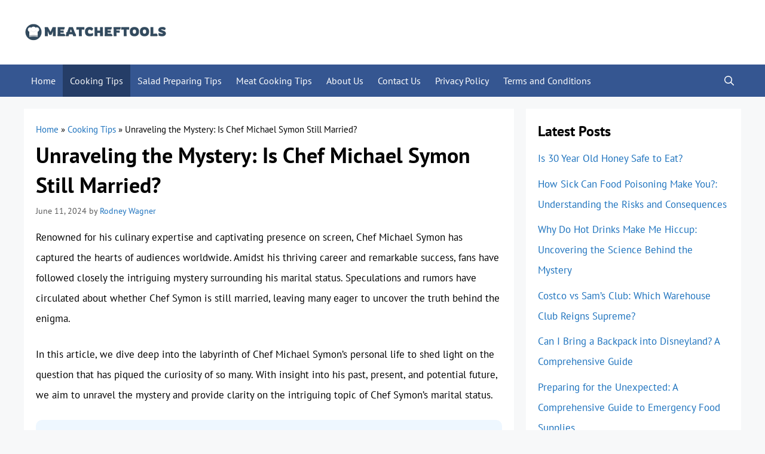

--- FILE ---
content_type: text/html; charset=UTF-8
request_url: https://meatcheftools.com/is-chef-michael-symon-still-married/
body_size: 18757
content:
<!DOCTYPE html><html lang="en-US" prefix="og: https://ogp.me/ns#"><head><meta charset="UTF-8"/>
<script>var __ezHttpConsent={setByCat:function(src,tagType,attributes,category,force,customSetScriptFn=null){var setScript=function(){if(force||window.ezTcfConsent[category]){if(typeof customSetScriptFn==='function'){customSetScriptFn();}else{var scriptElement=document.createElement(tagType);scriptElement.src=src;attributes.forEach(function(attr){for(var key in attr){if(attr.hasOwnProperty(key)){scriptElement.setAttribute(key,attr[key]);}}});var firstScript=document.getElementsByTagName(tagType)[0];firstScript.parentNode.insertBefore(scriptElement,firstScript);}}};if(force||(window.ezTcfConsent&&window.ezTcfConsent.loaded)){setScript();}else if(typeof getEzConsentData==="function"){getEzConsentData().then(function(ezTcfConsent){if(ezTcfConsent&&ezTcfConsent.loaded){setScript();}else{console.error("cannot get ez consent data");force=true;setScript();}});}else{force=true;setScript();console.error("getEzConsentData is not a function");}},};</script>
<script>var ezTcfConsent=window.ezTcfConsent?window.ezTcfConsent:{loaded:false,store_info:false,develop_and_improve_services:false,measure_ad_performance:false,measure_content_performance:false,select_basic_ads:false,create_ad_profile:false,select_personalized_ads:false,create_content_profile:false,select_personalized_content:false,understand_audiences:false,use_limited_data_to_select_content:false,};function getEzConsentData(){return new Promise(function(resolve){document.addEventListener("ezConsentEvent",function(event){var ezTcfConsent=event.detail.ezTcfConsent;resolve(ezTcfConsent);});});}</script>
<script>if(typeof _setEzCookies!=='function'){function _setEzCookies(ezConsentData){var cookies=window.ezCookieQueue;for(var i=0;i<cookies.length;i++){var cookie=cookies[i];if(ezConsentData&&ezConsentData.loaded&&ezConsentData[cookie.tcfCategory]){document.cookie=cookie.name+"="+cookie.value;}}}}
window.ezCookieQueue=window.ezCookieQueue||[];if(typeof addEzCookies!=='function'){function addEzCookies(arr){window.ezCookieQueue=[...window.ezCookieQueue,...arr];}}
addEzCookies([{name:"ezoab_566767",value:"mod1; Path=/; Domain=meatcheftools.com; Max-Age=7200",tcfCategory:"store_info",isEzoic:"true",},{name:"ezosuibasgeneris-1",value:"c7c04146-d422-41cf-42a6-3b51246d8a48; Path=/; Domain=meatcheftools.com; Expires=Sun, 24 Jan 2027 20:32:49 UTC; Secure; SameSite=None",tcfCategory:"understand_audiences",isEzoic:"true",}]);if(window.ezTcfConsent&&window.ezTcfConsent.loaded){_setEzCookies(window.ezTcfConsent);}else if(typeof getEzConsentData==="function"){getEzConsentData().then(function(ezTcfConsent){if(ezTcfConsent&&ezTcfConsent.loaded){_setEzCookies(window.ezTcfConsent);}else{console.error("cannot get ez consent data");_setEzCookies(window.ezTcfConsent);}});}else{console.error("getEzConsentData is not a function");_setEzCookies(window.ezTcfConsent);}</script><script type="text/javascript" data-ezscrex='false' data-cfasync='false'>window._ezaq = Object.assign({"edge_cache_status":13,"edge_response_time":16,"url":"https://meatcheftools.com/is-chef-michael-symon-still-married/"}, typeof window._ezaq !== "undefined" ? window._ezaq : {});</script><script type="text/javascript" data-ezscrex='false' data-cfasync='false'>window._ezaq = Object.assign({"ab_test_id":"mod1"}, typeof window._ezaq !== "undefined" ? window._ezaq : {});window.__ez=window.__ez||{};window.__ez.tf={};</script><script type="text/javascript" data-ezscrex='false' data-cfasync='false'>window.ezDisableAds = true;</script>
<script data-ezscrex='false' data-cfasync='false' data-pagespeed-no-defer>var __ez=__ez||{};__ez.stms=Date.now();__ez.evt={};__ez.script={};__ez.ck=__ez.ck||{};__ez.template={};__ez.template.isOrig=true;__ez.queue=__ez.queue||function(){var e=0,i=0,t=[],n=!1,o=[],r=[],s=!0,a=function(e,i,n,o,r,s,a){var l=arguments.length>7&&void 0!==arguments[7]?arguments[7]:window,d=this;this.name=e,this.funcName=i,this.parameters=null===n?null:w(n)?n:[n],this.isBlock=o,this.blockedBy=r,this.deleteWhenComplete=s,this.isError=!1,this.isComplete=!1,this.isInitialized=!1,this.proceedIfError=a,this.fWindow=l,this.isTimeDelay=!1,this.process=function(){f("... func = "+e),d.isInitialized=!0,d.isComplete=!0,f("... func.apply: "+e);var i=d.funcName.split("."),n=null,o=this.fWindow||window;i.length>3||(n=3===i.length?o[i[0]][i[1]][i[2]]:2===i.length?o[i[0]][i[1]]:o[d.funcName]),null!=n&&n.apply(null,this.parameters),!0===d.deleteWhenComplete&&delete t[e],!0===d.isBlock&&(f("----- F'D: "+d.name),m())}},l=function(e,i,t,n,o,r,s){var a=arguments.length>7&&void 0!==arguments[7]?arguments[7]:window,l=this;this.name=e,this.path=i,this.async=o,this.defer=r,this.isBlock=t,this.blockedBy=n,this.isInitialized=!1,this.isError=!1,this.isComplete=!1,this.proceedIfError=s,this.fWindow=a,this.isTimeDelay=!1,this.isPath=function(e){return"/"===e[0]&&"/"!==e[1]},this.getSrc=function(e){return void 0!==window.__ezScriptHost&&this.isPath(e)&&"banger.js"!==this.name?window.__ezScriptHost+e:e},this.process=function(){l.isInitialized=!0,f("... file = "+e);var i=this.fWindow?this.fWindow.document:document,t=i.createElement("script");t.src=this.getSrc(this.path),!0===o?t.async=!0:!0===r&&(t.defer=!0),t.onerror=function(){var e={url:window.location.href,name:l.name,path:l.path,user_agent:window.navigator.userAgent};"undefined"!=typeof _ezaq&&(e.pageview_id=_ezaq.page_view_id);var i=encodeURIComponent(JSON.stringify(e)),t=new XMLHttpRequest;t.open("GET","//g.ezoic.net/ezqlog?d="+i,!0),t.send(),f("----- ERR'D: "+l.name),l.isError=!0,!0===l.isBlock&&m()},t.onreadystatechange=t.onload=function(){var e=t.readyState;f("----- F'D: "+l.name),e&&!/loaded|complete/.test(e)||(l.isComplete=!0,!0===l.isBlock&&m())},i.getElementsByTagName("head")[0].appendChild(t)}},d=function(e,i){this.name=e,this.path="",this.async=!1,this.defer=!1,this.isBlock=!1,this.blockedBy=[],this.isInitialized=!0,this.isError=!1,this.isComplete=i,this.proceedIfError=!1,this.isTimeDelay=!1,this.process=function(){}};function c(e,i,n,s,a,d,c,u,f){var m=new l(e,i,n,s,a,d,c,f);!0===u?o[e]=m:r[e]=m,t[e]=m,h(m)}function h(e){!0!==u(e)&&0!=s&&e.process()}function u(e){if(!0===e.isTimeDelay&&!1===n)return f(e.name+" blocked = TIME DELAY!"),!0;if(w(e.blockedBy))for(var i=0;i<e.blockedBy.length;i++){var o=e.blockedBy[i];if(!1===t.hasOwnProperty(o))return f(e.name+" blocked = "+o),!0;if(!0===e.proceedIfError&&!0===t[o].isError)return!1;if(!1===t[o].isComplete)return f(e.name+" blocked = "+o),!0}return!1}function f(e){var i=window.location.href,t=new RegExp("[?&]ezq=([^&#]*)","i").exec(i);"1"===(t?t[1]:null)&&console.debug(e)}function m(){++e>200||(f("let's go"),p(o),p(r))}function p(e){for(var i in e)if(!1!==e.hasOwnProperty(i)){var t=e[i];!0===t.isComplete||u(t)||!0===t.isInitialized||!0===t.isError?!0===t.isError?f(t.name+": error"):!0===t.isComplete?f(t.name+": complete already"):!0===t.isInitialized&&f(t.name+": initialized already"):t.process()}}function w(e){return"[object Array]"==Object.prototype.toString.call(e)}return window.addEventListener("load",(function(){setTimeout((function(){n=!0,f("TDELAY -----"),m()}),5e3)}),!1),{addFile:c,addFileOnce:function(e,i,n,o,r,s,a,l,d){t[e]||c(e,i,n,o,r,s,a,l,d)},addDelayFile:function(e,i){var n=new l(e,i,!1,[],!1,!1,!0);n.isTimeDelay=!0,f(e+" ...  FILE! TDELAY"),r[e]=n,t[e]=n,h(n)},addFunc:function(e,n,s,l,d,c,u,f,m,p){!0===c&&(e=e+"_"+i++);var w=new a(e,n,s,l,d,u,f,p);!0===m?o[e]=w:r[e]=w,t[e]=w,h(w)},addDelayFunc:function(e,i,n){var o=new a(e,i,n,!1,[],!0,!0);o.isTimeDelay=!0,f(e+" ...  FUNCTION! TDELAY"),r[e]=o,t[e]=o,h(o)},items:t,processAll:m,setallowLoad:function(e){s=e},markLoaded:function(e){if(e&&0!==e.length){if(e in t){var i=t[e];!0===i.isComplete?f(i.name+" "+e+": error loaded duplicate"):(i.isComplete=!0,i.isInitialized=!0)}else t[e]=new d(e,!0);f("markLoaded dummyfile: "+t[e].name)}},logWhatsBlocked:function(){for(var e in t)!1!==t.hasOwnProperty(e)&&u(t[e])}}}();__ez.evt.add=function(e,t,n){e.addEventListener?e.addEventListener(t,n,!1):e.attachEvent?e.attachEvent("on"+t,n):e["on"+t]=n()},__ez.evt.remove=function(e,t,n){e.removeEventListener?e.removeEventListener(t,n,!1):e.detachEvent?e.detachEvent("on"+t,n):delete e["on"+t]};__ez.script.add=function(e){var t=document.createElement("script");t.src=e,t.async=!0,t.type="text/javascript",document.getElementsByTagName("head")[0].appendChild(t)};__ez.dot=__ez.dot||{};__ez.queue.addFileOnce('/detroitchicago/boise.js', '/detroitchicago/boise.js?gcb=195-0&cb=5', true, [], true, false, true, false);__ez.queue.addFileOnce('/parsonsmaize/abilene.js', '/parsonsmaize/abilene.js?gcb=195-0&cb=e80eca0cdb', true, [], true, false, true, false);__ez.queue.addFileOnce('/parsonsmaize/mulvane.js', '/parsonsmaize/mulvane.js?gcb=195-0&cb=e75e48eec0', true, ['/parsonsmaize/abilene.js'], true, false, true, false);__ez.queue.addFileOnce('/detroitchicago/birmingham.js', '/detroitchicago/birmingham.js?gcb=195-0&cb=539c47377c', true, ['/parsonsmaize/abilene.js'], true, false, true, false);</script>
<script data-ezscrex="false" type="text/javascript" data-cfasync="false">window._ezaq = Object.assign({"ad_cache_level":0,"adpicker_placement_cnt":0,"ai_placeholder_cache_level":0,"ai_placeholder_placement_cnt":-1,"article_category":"Cooking Tips","author":"Rodney Wagner","domain":"meatcheftools.com","domain_id":566767,"ezcache_level":2,"ezcache_skip_code":0,"has_bad_image":0,"has_bad_words":0,"is_sitespeed":0,"lt_cache_level":0,"publish_date":"2024-06-11","response_size":51099,"response_size_orig":45337,"response_time_orig":1,"template_id":5,"url":"https://meatcheftools.com/is-chef-michael-symon-still-married/","word_count":0,"worst_bad_word_level":0}, typeof window._ezaq !== "undefined" ? window._ezaq : {});__ez.queue.markLoaded('ezaqBaseReady');</script>
<script type='text/javascript' data-ezscrex='false' data-cfasync='false'>
window.ezAnalyticsStatic = true;

function analyticsAddScript(script) {
	var ezDynamic = document.createElement('script');
	ezDynamic.type = 'text/javascript';
	ezDynamic.innerHTML = script;
	document.head.appendChild(ezDynamic);
}
function getCookiesWithPrefix() {
    var allCookies = document.cookie.split(';');
    var cookiesWithPrefix = {};

    for (var i = 0; i < allCookies.length; i++) {
        var cookie = allCookies[i].trim();

        for (var j = 0; j < arguments.length; j++) {
            var prefix = arguments[j];
            if (cookie.indexOf(prefix) === 0) {
                var cookieParts = cookie.split('=');
                var cookieName = cookieParts[0];
                var cookieValue = cookieParts.slice(1).join('=');
                cookiesWithPrefix[cookieName] = decodeURIComponent(cookieValue);
                break; // Once matched, no need to check other prefixes
            }
        }
    }

    return cookiesWithPrefix;
}
function productAnalytics() {
	var d = {"pr":[6],"omd5":"d8faedef2f5252723102fb4b42fbb986","nar":"risk score"};
	d.u = _ezaq.url;
	d.p = _ezaq.page_view_id;
	d.v = _ezaq.visit_uuid;
	d.ab = _ezaq.ab_test_id;
	d.e = JSON.stringify(_ezaq);
	d.ref = document.referrer;
	d.c = getCookiesWithPrefix('active_template', 'ez', 'lp_');
	if(typeof ez_utmParams !== 'undefined') {
		d.utm = ez_utmParams;
	}

	var dataText = JSON.stringify(d);
	var xhr = new XMLHttpRequest();
	xhr.open('POST','/ezais/analytics?cb=1', true);
	xhr.onload = function () {
		if (xhr.status!=200) {
            return;
		}

        if(document.readyState !== 'loading') {
            analyticsAddScript(xhr.response);
            return;
        }

        var eventFunc = function() {
            if(document.readyState === 'loading') {
                return;
            }
            document.removeEventListener('readystatechange', eventFunc, false);
            analyticsAddScript(xhr.response);
        };

        document.addEventListener('readystatechange', eventFunc, false);
	};
	xhr.setRequestHeader('Content-Type','text/plain');
	xhr.send(dataText);
}
__ez.queue.addFunc("productAnalytics", "productAnalytics", null, true, ['ezaqBaseReady'], false, false, false, true);
</script><base href="https://meatcheftools.com/is-chef-michael-symon-still-married/"/><meta name="viewport" content="width=device-width, initial-scale=1"/><title>Unraveling the Mystery: Is Chef Michael Symon Still Married? - MeatChefTools</title><meta name="description" content="Renowned for his culinary expertise and captivating presence on screen, Chef Michael Symon has captured the hearts of audiences worldwide. Amidst his thriving"/><meta name="robots" content="follow, index, max-snippet:-1, max-video-preview:-1, max-image-preview:large"/><link rel="canonical" href="https://meatcheftools.com/is-chef-michael-symon-still-married/"/><meta property="og:locale" content="en_US"/><meta property="og:type" content="article"/><meta property="og:title" content="Unraveling the Mystery: Is Chef Michael Symon Still Married? - MeatChefTools"/><meta property="og:description" content="Renowned for his culinary expertise and captivating presence on screen, Chef Michael Symon has captured the hearts of audiences worldwide. Amidst his thriving"/><meta property="og:url" content="https://meatcheftools.com/is-chef-michael-symon-still-married/"/><meta property="og:site_name" content="MeatChefTools"/><meta property="article:publisher" content="https://www.facebook.com/meatcheftools/"/><meta property="article:section" content="Cooking Tips"/><meta property="article:published_time" content="2024-06-11T16:10:09+06:00"/><meta name="twitter:card" content="summary_large_image"/><meta name="twitter:title" content="Unraveling the Mystery: Is Chef Michael Symon Still Married? - MeatChefTools"/><meta name="twitter:description" content="Renowned for his culinary expertise and captivating presence on screen, Chef Michael Symon has captured the hearts of audiences worldwide. Amidst his thriving"/><meta name="twitter:site" content="@meatchef"/><meta name="twitter:creator" content="@meatchef"/><meta name="twitter:label1" content="Written by"/><meta name="twitter:data1" content="Rodney Wagner"/><meta name="twitter:label2" content="Time to read"/><meta name="twitter:data2" content="9 minutes"/> <script type="application/ld+json" class="rank-math-schema">{"@context":"https://schema.org","@graph":[{"@type":"Organization","@id":"https://meatcheftools.com/#organization","name":"MeatChefTools","url":"https://meatcheftools.com","sameAs":["https://www.facebook.com/meatcheftools/","https://twitter.com/meatchef"],"logo":{"@type":"ImageObject","@id":"https://meatcheftools.com/#logo","url":"https://meatcheftools.com/wp-content/uploads/2021/06/Logo.png","contentUrl":"https://meatcheftools.com/wp-content/uploads/2021/06/Logo.png","caption":"MeatChefTools","inLanguage":"en-US"}},{"@type":"WebSite","@id":"https://meatcheftools.com/#website","url":"https://meatcheftools.com","name":"MeatChefTools","publisher":{"@id":"https://meatcheftools.com/#organization"},"inLanguage":"en-US"},{"@type":"BreadcrumbList","@id":"https://meatcheftools.com/is-chef-michael-symon-still-married/#breadcrumb","itemListElement":[{"@type":"ListItem","position":"1","item":{"@id":"https://meatcheftools.com","name":"Home"}},{"@type":"ListItem","position":"2","item":{"@id":"https://meatcheftools.com/cooking-tips/","name":"Cooking Tips"}},{"@type":"ListItem","position":"3","item":{"@id":"https://meatcheftools.com/is-chef-michael-symon-still-married/","name":"Unraveling the Mystery: Is Chef Michael Symon Still Married?"}}]},{"@type":"WebPage","@id":"https://meatcheftools.com/is-chef-michael-symon-still-married/#webpage","url":"https://meatcheftools.com/is-chef-michael-symon-still-married/","name":"Unraveling the Mystery: Is Chef Michael Symon Still Married? - MeatChefTools","datePublished":"2024-06-11T16:10:09+06:00","dateModified":"2024-06-11T16:10:09+06:00","isPartOf":{"@id":"https://meatcheftools.com/#website"},"inLanguage":"en-US","breadcrumb":{"@id":"https://meatcheftools.com/is-chef-michael-symon-still-married/#breadcrumb"}},{"@type":"Person","@id":"https://meatcheftools.com/is-chef-michael-symon-still-married/#author","name":"Rodney Wagner","image":{"@type":"ImageObject","@id":"https://meatcheftools.com/wp-content/uploads/2021/01/Rodney-Wagner.jpg","url":"https://meatcheftools.com/wp-content/uploads/2021/01/Rodney-Wagner.jpg","caption":"Rodney Wagner","inLanguage":"en-US"},"sameAs":["https://meatcheftools.com"],"worksFor":{"@id":"https://meatcheftools.com/#organization"}},{"@type":"BlogPosting","headline":"Unraveling the Mystery: Is Chef Michael Symon Still Married? - MeatChefTools","datePublished":"2024-06-11T16:10:09+06:00","dateModified":"2024-06-11T16:10:09+06:00","articleSection":"Cooking Tips","author":{"@id":"https://meatcheftools.com/is-chef-michael-symon-still-married/#author","name":"Rodney Wagner"},"publisher":{"@id":"https://meatcheftools.com/#organization"},"description":"Renowned for his culinary expertise and captivating presence on screen, Chef Michael Symon has captured the hearts of audiences worldwide. Amidst his thriving","name":"Unraveling the Mystery: Is Chef Michael Symon Still Married? - MeatChefTools","@id":"https://meatcheftools.com/is-chef-michael-symon-still-married/#richSnippet","isPartOf":{"@id":"https://meatcheftools.com/is-chef-michael-symon-still-married/#webpage"},"inLanguage":"en-US","mainEntityOfPage":{"@id":"https://meatcheftools.com/is-chef-michael-symon-still-married/#webpage"}}]}</script> <link href="https://fonts.gstatic.com" crossorigin="" rel="preconnect"/><link href="https://fonts.googleapis.com" crossorigin="" rel="preconnect"/><link rel="alternate" title="oEmbed (JSON)" type="application/json+oembed" href="https://meatcheftools.com/wp-json/oembed/1.0/embed?url=https%3A%2F%2Fmeatcheftools.com%2Fis-chef-michael-symon-still-married%2F"/><link rel="alternate" title="oEmbed (XML)" type="text/xml+oembed" href="https://meatcheftools.com/wp-json/oembed/1.0/embed?url=https%3A%2F%2Fmeatcheftools.com%2Fis-chef-michael-symon-still-married%2F&amp;format=xml"/><link data-optimized="2" rel="stylesheet" href="https://meatcheftools.com/wp-content/litespeed/css/751d3edf6409f1e7283ee0d767cccc73.css?ver=6c3b1"/> <script src="https://meatcheftools.com/wp-includes/js/jquery/jquery.min.js" id="jquery-core-js"></script> <script data-optimized="1" src="https://meatcheftools.com/wp-content/litespeed/js/1e46b8c1d9850091f570e8a011c5def3.js?ver=5def3" id="jquery-migrate-js" defer="" data-deferred="1"></script> <link rel="https://api.w.org/" href="https://meatcheftools.com/wp-json/"/><link rel="alternate" title="JSON" type="application/json" href="https://meatcheftools.com/wp-json/wp/v2/posts/29143"/><link rel="pingback" href="https://meatcheftools.com/xmlrpc.php"/>
 <script src="https://www.googletagmanager.com/gtag/js?id=G-NJCDLCG2F9" defer="" data-deferred="1"></script> <script src="[data-uri]" defer=""></script><link rel="icon" href="https://meatcheftools.com/wp-content/uploads/2021/01/cropped-Favicon-32x32.png" sizes="32x32"/><link rel="icon" href="https://meatcheftools.com/wp-content/uploads/2021/01/cropped-Favicon-192x192.png" sizes="192x192"/><link rel="apple-touch-icon" href="https://meatcheftools.com/wp-content/uploads/2021/01/cropped-Favicon-180x180.png"/><meta name="msapplication-TileImage" content="https://meatcheftools.com/wp-content/uploads/2021/01/cropped-Favicon-270x270.png"/><script type='text/javascript'>
var ezoTemplate = 'orig_site';
var ezouid = '1';
var ezoFormfactor = '1';
</script><script data-ezscrex="false" type='text/javascript'>
var soc_app_id = '0';
var did = 566767;
var ezdomain = 'meatcheftools.com';
var ezoicSearchable = 1;
</script></head><body class="wp-singular post-template-default single single-post postid-29143 single-format-standard wp-custom-logo wp-embed-responsive wp-theme-generatepress wp-child-theme-generatepress_child post-image-above-header post-image-aligned-center sticky-menu-fade right-sidebar nav-below-header separate-containers nav-search-enabled header-aligned-left dropdown-hover" itemtype="https://schema.org/Blog" itemscope="">
<a class="screen-reader-text skip-link" href="#content" title="Skip to content">Skip to content</a><header class="site-header" id="masthead" aria-label="Site" itemtype="https://schema.org/WPHeader" itemscope=""><div class="inside-header grid-container"><div class="site-logo">
<a href="https://meatcheftools.com/" rel="home">
<img class="header-image is-logo-image" alt="MeatChefTools" src="https://meatcheftools.com/wp-content/uploads/2024/02/logo.png" srcset="https://meatcheftools.com/wp-content/uploads/2024/02/logo.png 1x, https://meatcheftools.com/wp-content/uploads/2024/02/mobile-logo.png 2x" width="240" height="60"/>
</a></div></div></header><nav class="main-navigation has-menu-bar-items sub-menu-right" id="site-navigation" aria-label="Primary" itemtype="https://schema.org/SiteNavigationElement" itemscope=""><div class="inside-navigation grid-container"><form method="get" class="search-form navigation-search" action="https://meatcheftools.com/">
<input type="search" class="search-field" value="" name="s" title="Search"/></form>				<button class="menu-toggle" aria-controls="primary-menu" aria-expanded="false">
<span class="gp-icon icon-menu-bars"><svg viewBox="0 0 512 512" aria-hidden="true" xmlns="http://www.w3.org/2000/svg" width="1em" height="1em"><path d="M0 96c0-13.255 10.745-24 24-24h464c13.255 0 24 10.745 24 24s-10.745 24-24 24H24c-13.255 0-24-10.745-24-24zm0 160c0-13.255 10.745-24 24-24h464c13.255 0 24 10.745 24 24s-10.745 24-24 24H24c-13.255 0-24-10.745-24-24zm0 160c0-13.255 10.745-24 24-24h464c13.255 0 24 10.745 24 24s-10.745 24-24 24H24c-13.255 0-24-10.745-24-24z"></path></svg><svg viewBox="0 0 512 512" aria-hidden="true" xmlns="http://www.w3.org/2000/svg" width="1em" height="1em"><path d="M71.029 71.029c9.373-9.372 24.569-9.372 33.942 0L256 222.059l151.029-151.03c9.373-9.372 24.569-9.372 33.942 0 9.372 9.373 9.372 24.569 0 33.942L289.941 256l151.03 151.029c9.372 9.373 9.372 24.569 0 33.942-9.373 9.372-24.569 9.372-33.942 0L256 289.941l-151.029 151.03c-9.373 9.372-24.569 9.372-33.942 0-9.372-9.373-9.372-24.569 0-33.942L222.059 256 71.029 104.971c-9.372-9.373-9.372-24.569 0-33.942z"></path></svg></span><span class="mobile-menu">Menu</span>				</button><div id="primary-menu" class="main-nav"><ul id="menu-main-menu" class=" menu sf-menu"><li id="menu-item-64049" class="menu-item menu-item-type-custom menu-item-object-custom menu-item-home menu-item-64049"><a href="https://meatcheftools.com/">Home</a></li><li id="menu-item-14792" class="menu-item menu-item-type-taxonomy menu-item-object-category current-post-ancestor current-menu-parent current-post-parent menu-item-14792"><a href="https://meatcheftools.com/cooking-tips/">Cooking Tips</a></li><li id="menu-item-20453" class="menu-item menu-item-type-taxonomy menu-item-object-category menu-item-20453"><a href="https://meatcheftools.com/salad-preparing-tips/">Salad Preparing Tips</a></li><li id="menu-item-20452" class="menu-item menu-item-type-taxonomy menu-item-object-category menu-item-20452"><a href="https://meatcheftools.com/meat-cooking-tips/">Meat Cooking Tips</a></li><li id="menu-item-14803" class="menu-item menu-item-type-post_type menu-item-object-page menu-item-14803"><a href="https://meatcheftools.com/about/">About Us</a></li><li id="menu-item-14802" class="menu-item menu-item-type-post_type menu-item-object-page menu-item-14802"><a href="https://meatcheftools.com/contact/">Contact Us</a></li><li id="menu-item-14801" class="menu-item menu-item-type-post_type menu-item-object-page menu-item-privacy-policy menu-item-14801"><a rel="privacy-policy" href="https://meatcheftools.com/privacy-policy/">Privacy Policy</a></li><li id="menu-item-14813" class="menu-item menu-item-type-post_type menu-item-object-page menu-item-14813"><a href="https://meatcheftools.com/terms-and-conditions/">Terms and Conditions</a></li></ul></div><div class="menu-bar-items"><span class="menu-bar-item search-item"><a aria-label="Open Search Bar" href="#"><span class="gp-icon icon-search"><svg viewBox="0 0 512 512" aria-hidden="true" xmlns="http://www.w3.org/2000/svg" width="1em" height="1em"><path fill-rule="evenodd" clip-rule="evenodd" d="M208 48c-88.366 0-160 71.634-160 160s71.634 160 160 160 160-71.634 160-160S296.366 48 208 48zM0 208C0 93.125 93.125 0 208 0s208 93.125 208 208c0 48.741-16.765 93.566-44.843 129.024l133.826 134.018c9.366 9.379 9.355 24.575-.025 33.941-9.379 9.366-24.575 9.355-33.941-.025L337.238 370.987C301.747 399.167 256.839 416 208 416 93.125 416 0 322.875 0 208z"></path></svg><svg viewBox="0 0 512 512" aria-hidden="true" xmlns="http://www.w3.org/2000/svg" width="1em" height="1em"><path d="M71.029 71.029c9.373-9.372 24.569-9.372 33.942 0L256 222.059l151.029-151.03c9.373-9.372 24.569-9.372 33.942 0 9.372 9.373 9.372 24.569 0 33.942L289.941 256l151.03 151.029c9.372 9.373 9.372 24.569 0 33.942-9.373 9.372-24.569 9.372-33.942 0L256 289.941l-151.029 151.03c-9.373 9.372-24.569 9.372-33.942 0-9.372-9.373-9.372-24.569 0-33.942L222.059 256 71.029 104.971c-9.372-9.373-9.372-24.569 0-33.942z"></path></svg></span></a></span></div></div></nav><div class="site grid-container container hfeed" id="page"><div class="site-content" id="content"><div class="content-area" id="primary"><main class="site-main" id="main"><article id="post-29143" class="post-29143 post type-post status-publish format-standard hentry category-cooking-tips no-featured-image-padding" itemtype="https://schema.org/CreativeWork" itemscope=""><div class="inside-article"><nav aria-label="breadcrumbs" class="rank-math-breadcrumb"><p><a href="https://meatcheftools.com">Home</a><span class="separator"> » </span><a href="https://meatcheftools.com/cooking-tips/">Cooking Tips</a><span class="separator"> » </span><span class="last">Unraveling the Mystery: Is Chef Michael Symon Still Married?</span></p></nav><header class="entry-header"><h1 class="entry-title" itemprop="headline">Unraveling the Mystery: Is Chef Michael Symon Still Married?</h1><div class="entry-meta">
<span class="posted-on"><time class="entry-date published" datetime="2024-06-11T16:10:09+06:00" itemprop="datePublished">June 11, 2024</time></span> <span class="byline">by <span class="author vcard" itemprop="author" itemtype="https://schema.org/Person" itemscope=""><a class="url fn n" href="https://meatcheftools.com/author/rodney/" title="View all posts by Rodney Wagner" rel="author" itemprop="url"><span class="author-name" itemprop="name">Rodney Wagner</span></a></span></span></div></header><div class="entry-content" itemprop="text"><p>Renowned for his culinary expertise and captivating presence on screen, Chef Michael Symon has captured the hearts of audiences worldwide. Amidst his thriving career and remarkable success, fans have followed closely the intriguing mystery surrounding his marital status. Speculations and rumors have circulated about whether Chef Symon is still married, leaving many eager to uncover the truth behind the enigma.</p><p>In this article, we dive deep into the labyrinth of Chef Michael Symon’s personal life to shed light on the question that has piqued the curiosity of so many. With insight into his past, present, and potential future, we aim to unravel the mystery and provide clarity on the intriguing topic of Chef Symon’s marital status.</p><div class="key-takeaway"><strong>Quick Summary</strong><div class="takeaway-content">Yes, Chef Michael Symon is still married. He has been married to Liz Shanahan since 1994, and the couple has two children together.</div></div><p></p><div id="ez-toc-container" class="ez-toc-v2_0_76 counter-hierarchy ez-toc-counter ez-toc-grey ez-toc-container-direction"><div class="ez-toc-title-container"><p class="ez-toc-title ez-toc-toggle" style="cursor:pointer">Table of Contents</p>
<span class="ez-toc-title-toggle"><a href="#" class="ez-toc-pull-right ez-toc-btn ez-toc-btn-xs ez-toc-btn-default ez-toc-toggle" aria-label="Toggle Table of Content"><span class="ez-toc-js-icon-con"><span class=""><span class="eztoc-hide" style="display:none;">Toggle</span><span class="ez-toc-icon-toggle-span"><svg style="fill: #999;color:#999" xmlns="http://www.w3.org/2000/svg" class="list-377408" width="20px" height="20px" viewBox="0 0 24 24" fill="none"><path d="M6 6H4v2h2V6zm14 0H8v2h12V6zM4 11h2v2H4v-2zm16 0H8v2h12v-2zM4 16h2v2H4v-2zm16 0H8v2h12v-2z" fill="currentColor"></path></svg><svg style="fill: #999;color:#999" class="arrow-unsorted-368013" xmlns="http://www.w3.org/2000/svg" width="10px" height="10px" viewBox="0 0 24 24" version="1.2" baseProfile="tiny"><path d="M18.2 9.3l-6.2-6.3-6.2 6.3c-.2.2-.3.4-.3.7s.1.5.3.7c.2.2.4.3.7.3h11c.3 0 .5-.1.7-.3.2-.2.3-.5.3-.7s-.1-.5-.3-.7zM5.8 14.7l6.2 6.3 6.2-6.3c.2-.2.3-.5.3-.7s-.1-.5-.3-.7c-.2-.2-.4-.3-.7-.3h-11c-.3 0-.5.1-.7.3-.2.2-.3.5-.3.7s.1.5.3.7z"></path></svg></span></span></span></a></span></div><nav><ul class="ez-toc-list ez-toc-list-level-1 eztoc-toggle-hide-by-default"><li class="ez-toc-page-1 ez-toc-heading-level-2"><a class="ez-toc-link ez-toc-heading-1" href="#Chef_Michael_SymonS_Marriage_A_Closer_Look">Chef Michael Symon’S Marriage: A Closer Look</a></li><li class="ez-toc-page-1 ez-toc-heading-level-2"><a class="ez-toc-link ez-toc-heading-2" href="#Public_Statements_On_Marriage_Status">Public Statements On Marriage Status</a></li><li class="ez-toc-page-1 ez-toc-heading-level-2"><a class="ez-toc-link ez-toc-heading-3" href="#Social_Media_Speculations">Social Media Speculations</a></li><li class="ez-toc-page-1 ez-toc-heading-level-2"><a class="ez-toc-link ez-toc-heading-4" href="#Rumors_And_Tabloid_Reports">Rumors And Tabloid Reports</a></li><li class="ez-toc-page-1 ez-toc-heading-level-2"><a class="ez-toc-link ez-toc-heading-5" href="#Insights_From_Close_Sources">Insights From Close Sources</a></li><li class="ez-toc-page-1 ez-toc-heading-level-2"><a class="ez-toc-link ez-toc-heading-6" href="#Legal_Documentation_And_Verification">Legal Documentation And Verification</a></li><li class="ez-toc-page-1 ez-toc-heading-level-2"><a class="ez-toc-link ez-toc-heading-7" href="#Past_Interviews_And_Statements">Past Interviews And Statements</a></li><li class="ez-toc-page-1 ez-toc-heading-level-2"><a class="ez-toc-link ez-toc-heading-8" href="#Speculations_On_Current_Relationship_Status">Speculations On Current Relationship Status</a></li><li class="ez-toc-page-1 ez-toc-heading-level-2"><a class="ez-toc-link ez-toc-heading-9" href="#FAQs">FAQs</a><ul class="ez-toc-list-level-3"><li class="ez-toc-heading-level-3"><a class="ez-toc-link ez-toc-heading-10" href="#Who_Is_Chef_Michael_Symon_Married_To">Who Is Chef Michael Symon Married To?</a></li><li class="ez-toc-page-1 ez-toc-heading-level-3"><a class="ez-toc-link ez-toc-heading-11" href="#How_Long_Have_Chef_Michael_Symon_And_His_Spouse_Been_Married">How Long Have Chef Michael Symon And His Spouse Been Married?</a></li><li class="ez-toc-page-1 ez-toc-heading-level-3"><a class="ez-toc-link ez-toc-heading-12" href="#Are_There_Rumors_Of_Chef_Michael_Symon_And_His_Spouse_Getting_A_Divorce">Are There Rumors Of Chef Michael Symon And His Spouse Getting A Divorce?</a></li><li class="ez-toc-page-1 ez-toc-heading-level-3"><a class="ez-toc-link ez-toc-heading-13" href="#Do_Chef_Michael_Symon_And_His_Spouse_Have_Children_Together">Do Chef Michael Symon And His Spouse Have Children Together?</a></li><li class="ez-toc-page-1 ez-toc-heading-level-3"><a class="ez-toc-link ez-toc-heading-14" href="#How_Does_Chef_Michael_Symon_And_His_Spouse_Balance_Their_Personal_And_Professional_Lives">How Does Chef Michael Symon And His Spouse Balance Their Personal And Professional Lives?</a></li></ul></li><li class="ez-toc-page-1 ez-toc-heading-level-2"><a class="ez-toc-link ez-toc-heading-15" href="#Final_Thoughts">Final Thoughts</a></li></ul></nav></div><h2><span class="ez-toc-section" id="Chef_Michael_SymonS_Marriage_A_Closer_Look"></span>Chef Michael Symon’S Marriage: A Closer Look<span class="ez-toc-section-end"></span></h2><p>Chef Michael Symon’s marriage has been a subject of curiosity for many fans and followers. Symon tied the knot with his wife Liz Shanahan back in 1994, and the couple has been together for more than two decades. Their relationship has been a source of inspiration for many, with Symon often expressing his love and admiration for Liz in various interviews and social media posts.</p><p>Despite being in the public eye, the couple has managed to maintain a relatively low-key and private personal life. While some may speculate about the ups and downs that come with a high-profile career in the culinary world, Symon and Liz have shown a united front and a strong bond that has stood the test of time. Their enduring marriage serves as a testament to their commitment, love, and respect for each other, proving that Chef Michael Symon’s marriage is indeed still going strong.</p><h2><span class="ez-toc-section" id="Public_Statements_On_Marriage_Status"></span>Public Statements On Marriage Status<span class="ez-toc-section-end"></span></h2><p>Michael Symon has been relatively private about his marriage status in public statements. While there have been rumors circulating about his relationship, Symon himself has not made any formal announcements regarding the current status of his marriage. This air of mystery has left fans and followers speculating about the state of his personal life.</p><p>Despite the lack of direct confirmation from Symon, some sources have claimed that he and his wife, Liz Shanahan, are no longer together. These rumors have sparked further interest in the celebrity chef’s personal affairs, prompting fans to search for clues about his marriage status through social media and public appearances. Until Symon addresses these rumors directly, the status of his marriage remains shrouded in uncertainty.</p><h2><span class="ez-toc-section" id="Social_Media_Speculations"></span>Social Media Speculations<span class="ez-toc-section-end"></span></h2><p>Social media speculations regarding Chef Michael Symon’s marriage status have been swirling in recent months. Fans and followers have taken to various platforms to dissect and analyze any clues that may hint at the state of his relationship. From scrutinizing his Instagram posts for any signs of his wife to comparing past and present photos, the online community has been abuzz with theories and conjectures.</p><p>Some followers have pointed out the absence of Symon’s wife in recent social media updates, while others have noted cryptic comments and ambiguous captions that have fueled the speculations further. Whether it’s a change in posting frequency or the nature of the content shared, fans have been quick to draw conclusions about the chef’s personal life based on his online presence.</p><p>While Chef Michael Symon has not directly addressed the rumors surrounding his marriage on social media, the intense scrutiny and speculation from fans have not gone unnoticed. As the online chatter continues to grow, many eagerly await any official statement or clarification from Symon himself to put an end to the ongoing mystery surrounding his marital status.</p><h2><span class="ez-toc-section" id="Rumors_And_Tabloid_Reports"></span>Rumors And Tabloid Reports<span class="ez-toc-section-end"></span></h2><p>Despite Chef Michael Symon’s attempts to keep his personal life private, rumors and tabloid reports have swirled around his marriage in recent years. Speculations about the state of his marriage have been fueled by various gossip columns and celebrity news outlets, with claims ranging from marital discord to potential separation.</p><p>Several tabloid reports have alleged that Chef Symon and his wife have been experiencing marital issues, leading to speculation about a possible split. These rumors have circulated widely on social media and entertainment news platforms, prompting fans to question the status of the renowned chef’s relationship.</p><p>While Chef Symon has not publicly addressed these rumors, the constant scrutiny from tabloids and gossip columns has kept the speculation alive. As fans continue to follow the celebrity chef’s personal life closely, the rumors surrounding his marriage persist, adding an air of mystery to the question of whether Chef Michael Symon is still married.</p><h2><span class="ez-toc-section" id="Insights_From_Close_Sources"></span>Insights From Close Sources<span class="ez-toc-section-end"></span></h2><p>Close sources close to Chef Michael Symon have revealed insightful information regarding his marital status. These sources, who have chosen to remain anonymous, have confirmed that Chef Symon is indeed still married to his wife, Liz Shanahan. Despite speculations and rumors circulating in the media, these close sources emphasize that the couple’s relationship remains strong and intact.</p><p>Furthermore, the sources divulged that Chef Symon and Liz Shanahan have been focusing on their family and careers, prioritizing their bond amidst external pressures and public scrutiny. Additionally, they highlighted that the couple values their privacy and prefers to keep personal matters out of the public eye. This dedication to their relationship has been a key factor in overcoming challenges and maintaining a harmonious partnership.</p><p>In conclusion, the insights offered by these close sources provide clarity on Chef Michael Symon’s marital status, dispelling any uncertainties or doubts surrounding his relationship with Liz Shanahan. Their unwavering commitment to each other serves as a testament to the strength of their marriage, showcasing a deep connection built on love and mutual respect.</p><h2><span class="ez-toc-section" id="Legal_Documentation_And_Verification"></span>Legal Documentation And Verification<span class="ez-toc-section-end"></span></h2><p>When exploring the status of Chef Michael Symon’s marriage, it is essential to delve into the realm of legal documentation and verification. Legal records such as marriage licenses, divorce decrees, and court filings can provide concrete evidence regarding the state of his marital relationship. These documents offer a factual basis to confirm whether Chef Michael Symon is still married or has undergone any legal proceedings related to his marriage.</p><p>Verification of marriage status can also be obtained through official channels such as government registries or online databases. By cross-referencing information from these sources, a clearer picture can emerge regarding Chef Michael Symon’s current marital status. Legal documentation and verification play a crucial role in dispelling rumors or uncertainties surrounding public figures’ personal lives, offering a reliable source of information to confirm or refute speculations about their relationships.</p><h2><span class="ez-toc-section" id="Past_Interviews_And_Statements"></span>Past Interviews And Statements<span class="ez-toc-section-end"></span></h2><p>In past interviews and statements, Chef Michael Symon has often spoken candidly about his marriage. He has consistently acknowledged the importance of his family and his wife in his life, expressing admiration and appreciation for their unwavering support throughout his successful culinary career. Symon has openly shared heartwarming anecdotes about his relationship, hinting at a deep bond and mutual respect between him and his wife.</p><p>During various interviews, Symon has dismissed any rumors or speculations regarding his marital status, affirming that he is happily married. He has emphasized the significance of work-life balance, highlighting how his wife plays a pivotal role in maintaining harmony and happiness in their family life. Symon’s consistent remarks about his enduring marriage serve as a testament to the strength of their relationship and the solid foundation upon which their partnership is built.</p><p>Overall, past interviews and public statements made by Chef Michael Symon provide insight into his genuine and enduring commitment to his marriage. Despite any rumors or conjecture that may arise, Symon’s heartfelt words consistently reaffirm his dedication to his wife and family, showcasing the enduring love and respect that define their relationship.</p><h2><span class="ez-toc-section" id="Speculations_On_Current_Relationship_Status"></span>Speculations On Current Relationship Status<span class="ez-toc-section-end"></span></h2><p>Speculations on Chef Michael Symon’s current relationship status have been swirling in the media and amongst fans. Despite maintaining a low profile on his personal life, rumors have emerged regarding the status of his marriage. While some sources suggest that Chef Symon may be currently single, others claim that he is still happily married.</p><p>The lack of concrete information has led to various speculations within the public domain. Fans have been eager to uncover the truth about Chef Symon’s relationship status, with many turning to social media and online platforms for clues. However, the chef has chosen to keep details about his personal life private, adding to the mystery surrounding his current romantic situation.</p><p>As fans continue to speculate about Chef Michael Symon’s relationship status, only time will reveal the truth. Until then, the chef’s admirers are left to ponder the question of whether he is still married or embarking on a new chapter in his personal life.</p><h2><span class="ez-toc-section" id="FAQs"></span>FAQs<span class="ez-toc-section-end"></span></h2><h3><span class="ez-toc-section" id="Who_Is_Chef_Michael_Symon_Married_To"></span>Who Is Chef Michael Symon Married To?<span class="ez-toc-section-end"></span></h3><p>Chef Michael Symon is married to Liz Shanahan. The couple tied the knot in 1994 and have been together ever since. Liz Shanahan is a successful businesswoman and has been a supportive partner in Chef Symon’s culinary endeavors. The couple shares a strong bond and often collaborate on various projects together.</p><h3><span class="ez-toc-section" id="How_Long_Have_Chef_Michael_Symon_And_His_Spouse_Been_Married"></span>How Long Have Chef Michael Symon And His Spouse Been Married?<span class="ez-toc-section-end"></span></h3><p>Chef Michael Symon and his wife Liz Shanahan have been married since 1994, making their marriage over 25 years strong. The couple met in 1990 and tied the knot four years later. Through the years, they have supported each other’s careers and shared a love for food and family, making them a formidable team both in their personal lives and in the culinary world.</p><h3><span class="ez-toc-section" id="Are_There_Rumors_Of_Chef_Michael_Symon_And_His_Spouse_Getting_A_Divorce"></span>Are There Rumors Of Chef Michael Symon And His Spouse Getting A Divorce?<span class="ez-toc-section-end"></span></h3><p>There have been no confirmed reports or rumors of Chef Michael Symon and his spouse getting a divorce. The couple, Michael Symon and Liz Symon, have been married since 1994 and have a strong relationship both personally and professionally. Their commitment to each other and their family is evident in their public interactions and social media posts, showing a happy and enduring marriage.</p><h3><span class="ez-toc-section" id="Do_Chef_Michael_Symon_And_His_Spouse_Have_Children_Together"></span>Do Chef Michael Symon And His Spouse Have Children Together?<span class="ez-toc-section-end"></span></h3><p>Yes, Chef Michael Symon and his wife Liz Shanahan have children together. They have a son named Kyle Symon, who was born in 2010. The couple values family time and often shares glimpses of their life with Kyle on social media.</p><h3><span class="ez-toc-section" id="How_Does_Chef_Michael_Symon_And_His_Spouse_Balance_Their_Personal_And_Professional_Lives"></span>How Does Chef Michael Symon And His Spouse Balance Their Personal And Professional Lives?<span class="ez-toc-section-end"></span></h3><p>Chef Michael Symon and his spouse balance their personal and professional lives by prioritizing communication and setting boundaries. They make a conscious effort to separate work from home life and dedicate quality time together as a couple. By supporting each other’s goals and finding ways to manage stress, they create a healthy balance between their careers and personal relationship. Through effective communication and mutual respect, Chef Symon and his spouse maintain a harmonious equilibrium between their professional and personal lives.</p><h2><span class="ez-toc-section" id="Final_Thoughts"></span>Final Thoughts<span class="ez-toc-section-end"></span></h2><p>In the midst of widespread speculation surrounding the marital status of renowned chef Michael Symon, it has become evident that personal relationships are often subject to scrutiny in the public eye. Through careful examination of the available information and statements from reliable sources, it can be deduced that Chef Symon’s marriage remains intact. While the private lives of public figures may pique curiosity, it is imperative to respect their boundaries and allow them the space to navigate personal matters away from the spotlight. As fans and admirers of Chef Symon and his culinary endeavors, focusing on his culinary talents and contributions to the gastronomic world should take precedence over intrusive inquiries into his personal life.</p></div><footer class="entry-meta" aria-label="Entry meta">
<span class="cat-links"><span class="gp-icon icon-categories"><svg viewBox="0 0 512 512" aria-hidden="true" xmlns="http://www.w3.org/2000/svg" width="1em" height="1em"><path d="M0 112c0-26.51 21.49-48 48-48h110.014a48 48 0 0143.592 27.907l12.349 26.791A16 16 0 00228.486 128H464c26.51 0 48 21.49 48 48v224c0 26.51-21.49 48-48 48H48c-26.51 0-48-21.49-48-48V112z"></path></svg></span><span class="screen-reader-text">Categories </span><a href="https://meatcheftools.com/cooking-tips/" rel="category tag">Cooking Tips</a></span></footer></div></article><div class="comments-area"><div id="comments"><div id="respond" class="comment-respond"><h3 id="reply-title" class="comment-reply-title">Leave a Comment <small><a rel="nofollow" id="cancel-comment-reply-link" href="/is-chef-michael-symon-still-married/#respond" style="display:none;">Cancel reply</a></small></h3><form action="https://meatcheftools.com/wp-comments-post.php" method="post" id="commentform" class="comment-form"><p class="comment-form-comment"><label for="comment" class="screen-reader-text">Comment</label><textarea id="comment" name="comment" cols="45" rows="8" required=""></textarea></p><label for="author" class="screen-reader-text">Name</label><input placeholder="Name *" id="author" name="author" type="text" value="" size="30" required=""/>
<label for="email" class="screen-reader-text">Email</label><input placeholder="Email *" id="email" name="email" type="email" value="" size="30" required=""/>
<label for="url" class="screen-reader-text">Website</label><input placeholder="Website" id="url" name="url" type="url" value="" size="30"/><p class="comment-form-cookies-consent"><input id="wp-comment-cookies-consent" name="wp-comment-cookies-consent" type="checkbox" value="yes"/> <label for="wp-comment-cookies-consent">Save my name, email, and website in this browser for the next time I comment.</label></p><p class="form-submit"><input name="submit" type="submit" id="submit" class="submit" value="Post Comment"/> <input type="hidden" name="comment_post_ID" value="29143" id="comment_post_ID"/>
<input type="hidden" name="comment_parent" id="comment_parent" value="0"/></p><p style="display: none;"><input type="hidden" id="akismet_comment_nonce" name="akismet_comment_nonce" value="f02f64a3c8"/></p><p style="display: none !important;" class="akismet-fields-container" data-prefix="ak_"><label>Δ<textarea name="ak_hp_textarea" cols="45" rows="8" maxlength="100"></textarea></label><input type="hidden" id="ak_js_1" name="ak_js" value="249"/><script src="[data-uri]" defer=""></script></p></form></div></div></div></main></div><div class="widget-area sidebar is-right-sidebar" id="right-sidebar"><div class="inside-right-sidebar">
<ins class="ezoic-adpos-sidebar" style="display:none !important;visibility:hidden !important;height:0 !important;width:0 !important;" data-loc="top"></ins><aside id="recent-posts-2" class="widget inner-padding widget_recent_entries"><h2 class="widget-title">Latest Posts</h2><ul><li>
<a href="https://meatcheftools.com/is-30-year-old-honey-safe-to-eat/">Is 30 Year Old Honey Safe to Eat?</a></li><li>
<a href="https://meatcheftools.com/how-sick-can-food-poisoning-make-you/">How Sick Can Food Poisoning Make You?: Understanding the Risks and Consequences</a></li><li>
<a href="https://meatcheftools.com/why-do-hot-drinks-make-me-hiccup/">Why Do Hot Drinks Make Me Hiccup: Uncovering the Science Behind the Mystery</a></li><li>
<a href="https://meatcheftools.com/is-costco-or-sams-better/">Costco vs Sam’s Club: Which Warehouse Club Reigns Supreme?</a></li><li>
<a href="https://meatcheftools.com/can-i-bring-a-backpack-into-disneyland/">Can I Bring a Backpack into Disneyland? A Comprehensive Guide</a></li><li>
<a href="https://meatcheftools.com/what-can-food-to-buy-for-an-emergency/">Preparing for the Unexpected: A Comprehensive Guide to Emergency Food Supplies</a></li><li>
<a href="https://meatcheftools.com/how-does-a-platypus-find-shelter/">Unveiling the Secrets: How Does a Platypus Find Shelter?</a></li></ul></aside><ins class="ezoic-adpos-sidebar" style="display:none !important;visibility:hidden !important;height:0 !important;width:0 !important;" data-loc="middle"></ins><ins class="ezoic-adpos-sidebar" style="display:none !important;visibility:hidden !important;height:0 !important;width:0 !important;" data-loc="bottom"></ins></div></div></div></div><div class="site-footer"><div id="footer-widgets" class="site footer-widgets"><div class="footer-widgets-container grid-container"><div class="inside-footer-widgets"><div class="footer-widget-1"><aside id="text-4" class="widget inner-padding widget_text"><h2 class="widget-title">About Us</h2><div class="textwidget"><p>MeatchefTools.com is your ultimate destination for everything meat-related. Our platform offers a rich array of articles, recipes, and cooking tips to enhance your culinary expertise. From mastering the art of grilling to exploring new cuts and flavors, join us as we delve into the exciting world of meat preparation and appreciation. Let’s elevate your cooking skills and savor the delicious results together!</p></div></aside></div><div class="footer-widget-2"></div></div></div></div><footer class="site-info" aria-label="Site" itemtype="https://schema.org/WPFooter" itemscope=""><div class="inside-site-info grid-container"><div class="copyright-bar">
Copyright © 2026 <a href="https://meatcheftools.com/">MeatChefTools.com</a>. Powered by <a href="https://wordpress.org/">WordPress</a>.</div></div></footer></div><a title="Scroll back to top" aria-label="Scroll back to top" rel="nofollow" href="#" class="generate-back-to-top" data-scroll-speed="400" data-start-scroll="300" role="button">
<span class="gp-icon icon-arrow-up"><svg viewBox="0 0 330 512" aria-hidden="true" xmlns="http://www.w3.org/2000/svg" width="1em" height="1em" fill-rule="evenodd" clip-rule="evenodd" stroke-linejoin="round" stroke-miterlimit="1.414"><path d="M305.863 314.916c0 2.266-1.133 4.815-2.832 6.514l-14.157 14.163c-1.699 1.7-3.964 2.832-6.513 2.832-2.265 0-4.813-1.133-6.512-2.832L164.572 224.276 53.295 335.593c-1.699 1.7-4.247 2.832-6.512 2.832-2.265 0-4.814-1.133-6.513-2.832L26.113 321.43c-1.699-1.7-2.831-4.248-2.831-6.514s1.132-4.816 2.831-6.515L158.06 176.408c1.699-1.7 4.247-2.833 6.512-2.833 2.265 0 4.814 1.133 6.513 2.833L303.03 308.4c1.7 1.7 2.832 4.249 2.832 6.515z" fill-rule="nonzero"></path></svg></span>
</a><script type="speculationrules">{"prefetch":[{"source":"document","where":{"and":[{"href_matches":"/*"},{"not":{"href_matches":["/wp-*.php","/wp-admin/*","/wp-content/uploads/*","/wp-content/*","/wp-content/plugins/*","/wp-content/themes/generatepress_child/*","/wp-content/themes/generatepress/*","/*\\?(.+)"]}},{"not":{"selector_matches":"a[rel~=\"nofollow\"]"}},{"not":{"selector_matches":".no-prefetch, .no-prefetch a"}}]},"eagerness":"conservative"}]}</script> <div id="ezoic-pub-ad-placeholder-109" data-inserter-version="-1"></div><script id="generate-a11y" src="[data-uri]" defer=""></script> <script id="ez-toc-scroll-scriptjs-js-extra" src="[data-uri]" defer=""></script> <script data-optimized="1" src="https://meatcheftools.com/wp-content/litespeed/js/298663babaed9d3bfb62a43ac375b718.js?ver=5b718" id="ez-toc-scroll-scriptjs-js" defer="" data-deferred="1"></script> <script data-optimized="1" src="https://meatcheftools.com/wp-content/litespeed/js/277fbb0820994b3f6c294dc503dc084d.js?ver=c084d" id="ez-toc-js-cookie-js" defer="" data-deferred="1"></script> <script data-optimized="1" src="https://meatcheftools.com/wp-content/litespeed/js/a678a2ebbce227b06f3c0a7078819b49.js?ver=19b49" id="ez-toc-jquery-sticky-kit-js" defer="" data-deferred="1"></script> <script id="ez-toc-js-js-extra" src="[data-uri]" defer=""></script> <script data-optimized="1" src="https://meatcheftools.com/wp-content/litespeed/js/f7a061b5fd95f08777b927d11ed88824.js?ver=88824" id="ez-toc-js-js" defer="" data-deferred="1"></script> <script id="generate-menu-js-before" src="[data-uri]" defer=""></script> <script data-optimized="1" src="https://meatcheftools.com/wp-content/litespeed/js/e61d1f3196f228ab010d80efd05442f9.js?ver=442f9" id="generate-menu-js" defer="" data-deferred="1"></script> <script id="generate-navigation-search-js-before" src="[data-uri]" defer=""></script> <script data-optimized="1" src="https://meatcheftools.com/wp-content/litespeed/js/524bac32a57b99ee1f9d471d2032d8bf.js?ver=2d8bf" id="generate-navigation-search-js" defer="" data-deferred="1"></script> <script id="generate-back-to-top-js-before" src="[data-uri]" defer=""></script> <script data-optimized="1" src="https://meatcheftools.com/wp-content/litespeed/js/a5897edb3b32770c488b275ba3c03982.js?ver=03982" id="generate-back-to-top-js" defer="" data-deferred="1"></script> <script data-optimized="1" src="https://meatcheftools.com/wp-content/litespeed/js/c22dcb4af67e92a75af3aaf6db83f6c1.js?ver=3f6c1" id="comment-reply-js" data-wp-strategy="async" fetchpriority="low" defer="" data-deferred="1"></script> <script data-optimized="1" defer="" src="https://meatcheftools.com/wp-content/litespeed/js/8056055f8bf43264542f12bf721ab53a.js?ver=ab53a" id="akismet-frontend-js"></script> 


<script data-cfasync="false">function _emitEzConsentEvent(){var customEvent=new CustomEvent("ezConsentEvent",{detail:{ezTcfConsent:window.ezTcfConsent},bubbles:true,cancelable:true,});document.dispatchEvent(customEvent);}
(function(window,document){function _setAllEzConsentTrue(){window.ezTcfConsent.loaded=true;window.ezTcfConsent.store_info=true;window.ezTcfConsent.develop_and_improve_services=true;window.ezTcfConsent.measure_ad_performance=true;window.ezTcfConsent.measure_content_performance=true;window.ezTcfConsent.select_basic_ads=true;window.ezTcfConsent.create_ad_profile=true;window.ezTcfConsent.select_personalized_ads=true;window.ezTcfConsent.create_content_profile=true;window.ezTcfConsent.select_personalized_content=true;window.ezTcfConsent.understand_audiences=true;window.ezTcfConsent.use_limited_data_to_select_content=true;window.ezTcfConsent.select_personalized_content=true;}
function _clearEzConsentCookie(){document.cookie="ezCMPCookieConsent=tcf2;Domain=.meatcheftools.com;Path=/;expires=Thu, 01 Jan 1970 00:00:00 GMT";}
_clearEzConsentCookie();if(typeof window.__tcfapi!=="undefined"){window.ezgconsent=false;var amazonHasRun=false;function _ezAllowed(tcdata,purpose){return(tcdata.purpose.consents[purpose]||tcdata.purpose.legitimateInterests[purpose]);}
function _handleConsentDecision(tcdata){window.ezTcfConsent.loaded=true;if(!tcdata.vendor.consents["347"]&&!tcdata.vendor.legitimateInterests["347"]){window._emitEzConsentEvent();return;}
window.ezTcfConsent.store_info=_ezAllowed(tcdata,"1");window.ezTcfConsent.develop_and_improve_services=_ezAllowed(tcdata,"10");window.ezTcfConsent.measure_content_performance=_ezAllowed(tcdata,"8");window.ezTcfConsent.select_basic_ads=_ezAllowed(tcdata,"2");window.ezTcfConsent.create_ad_profile=_ezAllowed(tcdata,"3");window.ezTcfConsent.select_personalized_ads=_ezAllowed(tcdata,"4");window.ezTcfConsent.create_content_profile=_ezAllowed(tcdata,"5");window.ezTcfConsent.measure_ad_performance=_ezAllowed(tcdata,"7");window.ezTcfConsent.use_limited_data_to_select_content=_ezAllowed(tcdata,"11");window.ezTcfConsent.select_personalized_content=_ezAllowed(tcdata,"6");window.ezTcfConsent.understand_audiences=_ezAllowed(tcdata,"9");window._emitEzConsentEvent();}
function _handleGoogleConsentV2(tcdata){if(!tcdata||!tcdata.purpose||!tcdata.purpose.consents){return;}
var googConsentV2={};if(tcdata.purpose.consents[1]){googConsentV2.ad_storage='granted';googConsentV2.analytics_storage='granted';}
if(tcdata.purpose.consents[3]&&tcdata.purpose.consents[4]){googConsentV2.ad_personalization='granted';}
if(tcdata.purpose.consents[1]&&tcdata.purpose.consents[7]){googConsentV2.ad_user_data='granted';}
if(googConsentV2.analytics_storage=='denied'){gtag('set','url_passthrough',true);}
gtag('consent','update',googConsentV2);}
__tcfapi("addEventListener",2,function(tcdata,success){if(!success||!tcdata){window._emitEzConsentEvent();return;}
if(!tcdata.gdprApplies){_setAllEzConsentTrue();window._emitEzConsentEvent();return;}
if(tcdata.eventStatus==="useractioncomplete"||tcdata.eventStatus==="tcloaded"){if(typeof gtag!='undefined'){_handleGoogleConsentV2(tcdata);}
_handleConsentDecision(tcdata);if(tcdata.purpose.consents["1"]===true&&tcdata.vendor.consents["755"]!==false){window.ezgconsent=true;(adsbygoogle=window.adsbygoogle||[]).pauseAdRequests=0;}
if(window.__ezconsent){__ezconsent.setEzoicConsentSettings(ezConsentCategories);}
__tcfapi("removeEventListener",2,function(success){return null;},tcdata.listenerId);if(!(tcdata.purpose.consents["1"]===true&&_ezAllowed(tcdata,"2")&&_ezAllowed(tcdata,"3")&&_ezAllowed(tcdata,"4"))){if(typeof __ez=="object"&&typeof __ez.bit=="object"&&typeof window["_ezaq"]=="object"&&typeof window["_ezaq"]["page_view_id"]=="string"){__ez.bit.Add(window["_ezaq"]["page_view_id"],[new __ezDotData("non_personalized_ads",true),]);}}}});}else{_setAllEzConsentTrue();window._emitEzConsentEvent();}})(window,document);</script><script defer src="https://static.cloudflareinsights.com/beacon.min.js/vcd15cbe7772f49c399c6a5babf22c1241717689176015" integrity="sha512-ZpsOmlRQV6y907TI0dKBHq9Md29nnaEIPlkf84rnaERnq6zvWvPUqr2ft8M1aS28oN72PdrCzSjY4U6VaAw1EQ==" data-cf-beacon='{"version":"2024.11.0","token":"a945d7bd739e4c02b2ef1727e74b9e21","r":1,"server_timing":{"name":{"cfCacheStatus":true,"cfEdge":true,"cfExtPri":true,"cfL4":true,"cfOrigin":true,"cfSpeedBrain":true},"location_startswith":null}}' crossorigin="anonymous"></script>
</body></html><!-- Page optimized by LiteSpeed Cache @2026-01-04 22:16:29 --><!-- Page cached by LiteSpeed Cache 7.5.0.1 on 2026-01-04 22:16:29 -->